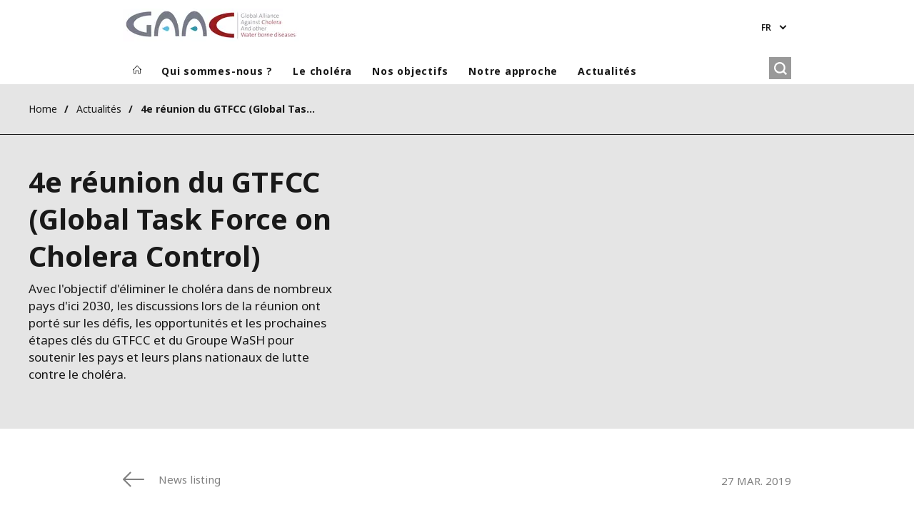

--- FILE ---
content_type: text/html; charset=UTF-8
request_url: https://www.choleraalliance.org/fr/actualites/4e-reunion-du-gtfcc-global-task-force-on-cholera-control
body_size: 10434
content:
<!DOCTYPE html>
<html lang="fr" dir="ltr" prefix="content: http://purl.org/rss/1.0/modules/content/  dc: http://purl.org/dc/terms/  foaf: http://xmlns.com/foaf/0.1/  og: http://ogp.me/ns#  rdfs: http://www.w3.org/2000/01/rdf-schema#  schema: http://schema.org/  sioc: http://rdfs.org/sioc/ns#  sioct: http://rdfs.org/sioc/types#  skos: http://www.w3.org/2004/02/skos/core#  xsd: http://www.w3.org/2001/XMLSchema# ">
  <head>
    <meta charset="utf-8" />
<noscript><style>form.antibot * :not(.antibot-message) { display: none !important; }</style>
</noscript><link rel="canonical" href="https://www.choleraalliance.org/fr/actualites/4e-reunion-du-gtfcc-global-task-force-on-cholera-control" />
<link rel="shortlink" href="https://www.choleraalliance.org/fr/node/4521" />
<link rel="image_src" href="/sites/g/files/dvc3616/files/image/2019/04/4th-gtfcc-wash-meeting-2019-26_0.jpg" />
<meta property="og:site_name" content="The Global Alliance Against Cholera (G.A.A.C)" />
<meta property="og:type" content="website" />
<meta property="og:url" content="https://www.choleraalliance.org/fr/actualites/4e-reunion-du-gtfcc-global-task-force-on-cholera-control" />
<meta property="og:title" content="4e réunion du GTFCC (Global Task Force on Cholera Control)" />
<meta property="og:image" content="https://www.choleraalliance.org/sites/g/files/dvc3616/files/image/2019/04/4th-gtfcc-wash-meeting-2019-26_0.jpg" />
<meta name="twitter:card" content="summary" />
<meta name="twitter:description" content="Avec l&#039;objectif d&#039;éliminer le choléra dans de nombreux pays d&#039;ici 2030, les discussions lors de la réunion ont porté sur les défis, les opportunités et les prochaines étapes clés du GTFCC et du Groupe WaSH pour soutenir les pays et leurs plans nationaux de lutte contre le choléra." />
<meta name="twitter:title" content="4e réunion du GTFCC (Global Task Force on Cholera Control)" />
<meta name="twitter:image" content="https://www.choleraalliance.org/sites/g/files/dvc3616/files/image/2019/04/4th-gtfcc-wash-meeting-2019-26_0.jpg" />
<meta name="MobileOptimized" content="width" />
<meta name="HandheldFriendly" content="true" />
<meta name="viewport" content="width=device-width, initial-scale=1.0" />
<script type="text/javascript">window.gdprAppliesGlobally=true;(function(){function a(e){if(!window.frames[e]){if(document.body&&document.body.firstChild){var t=document.body;var n=document.createElement("iframe");n.style.display="none";n.name=e;n.title=e;t.insertBefore(n,t.firstChild)}
else{setTimeout(function(){a(e)},5)}}}function e(n,r,o,c,s){function e(e,t,n,a){if(typeof n!=="function"){return}if(!window[r]){window[r]=[]}var i=false;if(s){i=s(e,t,n)}if(!i){window[r].push({command:e,parameter:t,callback:n,version:a})}}e.stub=true;function t(a){if(!window[n]||window[n].stub!==true){return}if(!a.data){return}
  var i=typeof a.data==="string";var e;try{e=i?JSON.parse(a.data):a.data}catch(t){return}if(e[o]){var r=e[o];window[n](r.command,r.parameter,function(e,t){var n={};n[c]={returnValue:e,success:t,callId:r.callId};a.source.postMessage(i?JSON.stringify(n):n,"*")},r.version)}}
  if(typeof window[n]!=="function"){window[n]=e;if(window.addEventListener){window.addEventListener("message",t,false)}else{window.attachEvent("onmessage",t)}}}e("__tcfapi","__tcfapiBuffer","__tcfapiCall","__tcfapiReturn");a("__tcfapiLocator");(function(e){
  var t=document.createElement("script");t.id="spcloader";t.type="text/javascript";t.async=true;t.src="https://sdk.privacy-center.org/"+e+"/loader.js?target="+document.location.hostname;t.charset="utf-8";var n=document.getElementsByTagName("script")[0];n.parentNode.insertBefore(t,n)})("bde57b83-6753-44cf-b2df-b2b9d12c32f3")})();</script>

<script type="text/javascript">window.didomiConfig = {cookies: { didomiTokenCookieName: 'didomi_token_3616', iabCookieName: 'euconsent-v2_3616'}};</script>

<meta http-equiv="x-dns-prefetch-control" content="on" />
<script type="application/ld+json">{
    "@context": "https://schema.org",
    "@graph": [
        {
            "datePublished": "2019-03-27T09:10:11+0000",
            "dateModified": "2020-03-26T16:11:21+0000"
        }
    ]
}</script>
<link rel="alternate" type="application/rss+xml" title="Subscribe to Press releases" href="https://www.fr.choleraalliance.org/fr/rss-press-releases" />
<link rel="alternate" type="application/rss+xml" title="Subscribe to Publications" href="https://www.fr.choleraalliance.org/fr/rss-publications" />
<link rel="alternate" type="application/rss+xml" title="Subscribe to Site updates" href="https://www.fr.choleraalliance.org/fr/rss-site-updates" />
<link rel="stylesheet" href="https://fonts.googleapis.com/css2?family=Noto+Sans:ital,wght@0,100..900;1,100..900&amp;display=swap" />
<link rel="icon" href="/sites/g/files/dvc3616/files/choleraalliance_0.jpg" type="image/jpeg" />
<link rel="alternate" hreflang="en" href="https://www.choleraalliance.org/en/4th-global-task-force-cholera-control-gtfcc" />
<link rel="alternate" hreflang="fr" href="https://www.choleraalliance.org/fr/actualites/4e-reunion-du-gtfcc-global-task-force-on-cholera-control" />
<link rel="dns-prefetch" href="https://sdk.privacy-center.org" />
<link rel="dns-prefetch" href="https://www.googletagmanager.com" />
<link rel="dns-prefetch" href="https://fonts.googleapis.com" />
<link rel="dns-prefetch" href="https://fonts.gstatic.com" />
<link rel="preconnect" href="https://fonts.googleapis.com" />
<link rel="preconnect" href="https://fonts.gstatic.com" />
<link rel="alternate" hreflang="x-default" href="https://www.choleraalliance.org/fr" />
<link rel="shortcut icon" href="/favicon.ico" type="image/vnd.microsoft.icon" />
<script>window.veo_theme_path = "/themes/custom/veo_site/build";</script>

    <title>4e réunion du GTFCC (Global Task Force on Cholera Control) | The Global Alliance Against Cholera (G.A.A.C)</title>
    <link rel="stylesheet" media="all" href="/sites/g/files/dvc3616/files/css/css_5ze318hRDd6C1t_gPoqd7b-_68Y4hXQodrZpIEyon9s.css?delta=0&amp;language=fr&amp;theme=veo_whitelabel&amp;include=[base64]" />
<link rel="stylesheet" media="all" href="/sites/g/files/dvc3616/files/css/css_n_xVWvvKBEWUftMItN0uVSgGnT5PgXITfu2JnF_hhnE.css?delta=1&amp;language=fr&amp;theme=veo_whitelabel&amp;include=[base64]" />
<link rel="stylesheet" media="all" href="/themes/custom/veo_site/build/assets/styles/design_v2.css?t93tgp" />
<link rel="stylesheet" media="all" href="/themes/custom/veo_site/build/assets/styles/v2.css?t93tgp" />
<link rel="stylesheet" media="all" href="/sites/g/files/dvc3616/files/css/css_zWYeTmBRnb5PkR-O-ZdTJ_jocACoaI4f0TYVB88Haf8.css?delta=4&amp;language=fr&amp;theme=veo_whitelabel&amp;include=[base64]" />
<link rel="stylesheet" media="all" href="/themes/custom/veo_whitelabel/../veo_site/build/assets/styles/sub_themes/wl/v2.css?t93tgp" />
<link rel="stylesheet" media="all" href="/sites/g/files/dvc3616/files/css/css_Gp_ZHh77AOuApDB5nw_DChFIjKDexEyyo4UIwblsitw.css?delta=6&amp;language=fr&amp;theme=veo_whitelabel&amp;include=[base64]" />

    <script type="application/json" data-drupal-selector="drupal-settings-json">{"path":{"baseUrl":"\/","pathPrefix":"fr\/","currentPath":"node\/4521","currentPathIsAdmin":false,"isFront":false,"currentLanguage":"fr"},"pluralDelimiter":"\u0003","suppressDeprecationErrors":true,"gtag":{"tagId":"","consentMode":false,"otherIds":[],"events":[],"additionalConfigInfo":[]},"ajaxPageState":{"libraries":"[base64]","theme":"veo_whitelabel","theme_token":null},"ajaxTrustedUrl":{"\/fr\/search":true},"gtm":{"tagId":null,"settings":{"data_layer":"dataLayer","include_environment":false},"tagIds":["GTM-KS63M98"]},"veolia_platform_didomi":{"menu_title":"G\u00e9rer les cookies","menu_position":"0","videoPlaceholderImg":"","videoConsentTextYouTube":"By playing this video, you load content from YouTube, a service of Google LLC. For information on how Google may use your data see the \u003Ca target=\u0022_google\u0022 href=\u0022https:\/\/privacy.google.com\/businesses\/compliance#gdpr\u0022\u003EGoogle privacy policy\u003C\/a\u003E.","videoConsentTextVimeo":"By playing this video, you load content from Vimeo. For information on how Vimeo may use your data see the \u003Ca target=\u0022_vimeo\u0022 href=\u0022https:\/\/vimeo.com\/privacy\u0022\u003EVimeo privacy policy\u003C\/a\u003E.","videoConsentTextQq":"By playing this video, you load content from Tencent Video, a service of Shenzhen Tencent Computer Systems Co. LTD. For information on how Tencent Video may use your data see the \u003Ca target=\u0027_Tencent\u0027 href=\u0027https:\/\/privacy.qq.com\/document\/priview\/3fab9c7fc1424ebda42c3ce488322c8a\u0027\u003ETencent Video privacy policy guidelines\u003C\/a\u003E.","videoConsentTextBilibili":"By playing this video, you load content from Bilibili Video, a service of Shanghai Kuanyu Digital Technology Co., Ltd and its affiliated companies. For information on how Bilibili may use your data see the \u003Ca target=\u0027_Bilibili\u0027 href=\u0027https:\/\/www.bilibili.com\/blackboard\/privacy-pc.html?spm_id_from=888.45317.b_4d446a73314c714c31774f.1\u0027\u003EBilibili privacy policy guidelines\u003C\/a\u003E.","consentButtonLabel":"I\u0027M OK WITH THIS!","videoConsentCtaBgClr":"turquoise"},"webform":{"dialog":{"options":{"narrow":{"title":"Narrow","width":600},"normal":{"title":"Normal","width":800},"wide":{"title":"Wide","width":1000}},"entity_type":"node","entity_id":"4521"}},"data":{"extlink":{"extTarget":true,"extTargetAppendNewWindowDisplay":false,"extTargetAppendNewWindowLabel":"(opens in a new window)","extTargetNoOverride":true,"extNofollow":false,"extTitleNoOverride":true,"extNoreferrer":true,"extFollowNoOverride":false,"extClass":"0","extLabel":"(link is external)","extImgClass":false,"extSubdomains":false,"extExclude":"","extInclude":"","extCssExclude":"","extCssInclude":"","extCssExplicit":"","extAlert":false,"extAlertText":"Ce lien vous dirige vers un site externe. Nous ne sommes pas responsables de son contenu.","extHideIcons":false,"mailtoClass":"0","telClass":"0","mailtoLabel":"(link sends email)","telLabel":"","extUseFontAwesome":false,"extIconPlacement":"append","extPreventOrphan":false,"extFaLinkClasses":"fa fa-external-link","extFaMailtoClasses":"fa fa-envelope-o","extAdditionalLinkClasses":"","extAdditionalMailtoClasses":"","extAdditionalTelClasses":"","extFaTelClasses":"fa fa-phone","allowedDomains":[],"extExcludeNoreferrer":""}},"ajax":[],"user":{"uid":0,"permissionsHash":"c34027ca8f39867afbf67a84446f5e7be6dda8aeea675501b14afa2d139c022b"}}</script>
<script src="/sites/g/files/dvc3616/files/js/js_R-TVIkNOvALEGG0lEY1QUOmYa3KWZxuMHWa5Wcuv3Do.js?scope=header&amp;delta=0&amp;language=fr&amp;theme=veo_whitelabel&amp;include=[base64]"></script>
<script src="/modules/contrib/google_tag/js/gtag.js?t93tgp"></script>
<script src="/modules/contrib/google_tag/js/gtm.js?t93tgp"></script>
<script src="/themes/custom/veo_site/build/assets/scripts/utils/globalFunctions.js?v=10.5.6" defer></script>
<script src="/themes/custom/veo_site/build/assets/scripts/utils/invisibleSelects.js?v=10.5.6" defer></script>
<script src="/themes/custom/veo_site/build/assets/scripts/utils/iframeBox.js?v=10.5.6" defer></script>
<script src="/themes/custom/veo_site/build/assets/scripts/utils/locationsDisplayMode.js?v=10.5.6" defer></script>
<script src="/profiles/custom/veolia_platform/modules/veolia_platform_didomi/js/didomi_video.js?v=10.5.6" defer></script>

  </head>
  <body class="auto-hyphenation theme--veo-whitelabel">
    <noscript><iframe src="https://www.googletagmanager.com/ns.html?id=GTM-KS63M98"
                  height="0" width="0" style="display:none;visibility:hidden"></iframe></noscript>

      <div class="dialog-off-canvas-main-canvas" data-off-canvas-main-canvas>
    

<div  class="page-wrapper page-wrapper--wl">
  <div class="page-wrapper__content">
          <header class="header ">
        <div class="header__inner">
          <div class="header__first">
                      </div>
          <div class="header__second">
                          <div class="header__top">
                                  <div class="header__branding">
                    
<div class="region-branding">
  <div class="region-branding__inner">
    

<div  id="block-vwl-sitebranding" data-block-plugin-id="system_branding_block" class="branding" >
      <div class="branding__logo-wrap">
      <svg class="left-part">
        <use xlink:href="/themes/custom/veo_site/build/assets/sprite-svg/sprite.svg?v=t93tgp#left-veolia"></use>
      </svg>
      <div class="branding__logo">
        <a href="/fr" title="The Global Alliance Against Cholera (G.A.A.C)" rel="home">
          <picture class="branding__logo-img branding__logo-img--mobile">
                          <img src="/sites/g/files/dvc3616/files/styles/logo_mobile_base/public/GAAC-logo-2020-150.jpg.webp?itok=utGQDdDn" srcset="/sites/g/files/dvc3616/files/styles/logo_mobile_retina/public/GAAC-logo-2020-150.jpg.webp?itok=KoXi89Zm 2x" alt="The Global Alliance Against Cholera (G.A.A.C)" />
                      </picture>
          <picture class="branding__logo-img branding__logo-img--sticky">
            <img src="/sites/g/files/dvc3616/files/styles/logo_mobile_base/public/GAAC-logo-2020-150.jpg.webp?itok=utGQDdDn" srcset="/sites/g/files/dvc3616/files/styles/logo_mobile_retina/public/GAAC-logo-2020-150.jpg.webp?itok=KoXi89Zm 2x" alt="The Global Alliance Against Cholera (G.A.A.C)" />
          </picture>
        </a>
      </div>
      <svg class="right-part">
        <use xlink:href="/themes/custom/veo_site/build/assets/sprite-svg/sprite.svg?v=t93tgp#right-veolia"></use>
      </svg>
    </div>
    </div>


  </div>
</div>
                  </div>
                                                  <div class="header__navigation">
                    


<div  class="top-header">
  <div class="top-header__navigation ">
    <div  id="block-vwl-languageblock" data-block-plugin-id="veolia_site_core_language_block" class="language-selector-block">
  
    
      

  <div class="language-selector"><button type="button" class="language-selector__button">
          fr
        </button><ul  class="language-selector__list language-switcher-language-url"><li  data-drupal-language="en" data-drupal-link-system-path="node/4521" class="en"  ><a href="/en/4th-global-task-force-cholera-control-gtfcc" class="language-link" hreflang="en" data-drupal-link-system-path="node/4521">en</a></li><li  class="fr" data-active="true" ><span  class="language-link">fr</span></li></ul>
  </div>
  </div>

  </div>
    <div class="top-header__hamburger">
    <div class="top-header__hamburger-box">
      <div class="top-header__hamburger-line"></div>
    </div>
  </div>
</div>


                  </div>
                              </div>
            
                          <div class="header__menu">
                

<nav  class="main-menu-wrap">
  <div class="main-menu-wrap__content">
    <div class="main-menu-wrap__menu">
      
<div id="block-vwl-mainnavigation" data-block-plugin-id="system_menu_block:main">
  
  
  


<div class="main-menu ">
    
  
            <ul data-region="header" block="vwl_mainnavigation">
                  <li>
            <a class="main-menu__home-link" href="https://www.choleraalliance.org/fr" title="Accueil">
              <svg class="main-menu__icon">
                <use xlink:href="/themes/custom/veo_site/build/assets/sprite-svg/sprite.svg?v=t93tgp#icon-home"></use>
              </svg>
                              <img class="main-menu__icon main-menu__icon--sticky" src="/sites/g/files/dvc3616/files/styles/logo_sticky_nav/public/choleraalliance.jpg.webp?itok=PFomvfUv" alt="" />
                          </a>
          </li>
                                          <li  data-menu-children=true>
        <a href="/fr/qui-sommes-nous" type="link" align_right="0" full_width="0" no_title="0" no_breadcrumbs_title="0" title="Qui sommes-nous ?" data-drupal-link-system-path="node/3991">Qui sommes-nous ?</a>
                    
        
            <ul class="sub-menu sub-menu--lvl--2">
        <li class="sub-menu__title">Qui sommes-nous ?</li>
                                  <li  >
        <a href="/fr/qui-sommes-nous/gaac" align_right="0" full_width="0" no_title="0" no_breadcrumbs_title="0" import_validate="0" title="La GAAC" data-drupal-link-system-path="node/4031">La GAAC</a>
              </li>
                              <li  data-menu-children=true>
        <a href="/fr/qui-sommes-nous/nos-organes-gouvernance" type="citizens" align_right="0" full_width="0" no_title="0" no_breadcrumbs_title="0" import_validate="0" title="Nos organes de gouvernance" data-drupal-link-system-path="node/3836">Nos organes de gouvernance</a>
                    
        
            <ul class="sub-menu sub-menu--lvl--3">
        <li class="sub-menu__title">Nos organes de gouvernance</li>
                                  <li  >
        <a href="/fr/qui-sommes-nous/nos-organes-gouvernance/conseil-consultatif" align_right="0" full_width="0" no_title="0" no_breadcrumbs_title="0" import_validate="0" title="Le Conseil consultatif" data-drupal-link-system-path="node/3876">Le Conseil consultatif</a>
              </li>
                              <li  >
        <a href="/fr/qui-sommes-nous/nos-organes-gouvernance/secretariat" align_right="0" full_width="0" no_title="0" no_breadcrumbs_title="0" import_validate="0" title="Le Secrétariat" data-drupal-link-system-path="node/3881">Le Secrétariat</a>
              </li>
            </ul>
  

              </li>
            </ul>
  

              </li>
                              <li  data-menu-children=true>
        <a href="/fr/maladie-diarrheique-contagieuse" type="link" align_right="0" full_width="0" no_title="0" no_breadcrumbs_title="0" import_validate="0" title="Le choléra" data-drupal-link-system-path="node/3906">Le choléra</a>
                    
        
            <ul class="sub-menu sub-menu--lvl--2">
        <li class="sub-menu__title">Le choléra</li>
                                  <li  >
        <a href="/fr/maladie-diarrheique-contagieuse" align_right="0" no_title="0" no_breadcrumbs_title="0" title="Une maladie diarrhéique contagieuse" data-drupal-link-system-path="node/3906">Une maladie diarrhéique contagieuse</a>
              </li>
                              <li  >
        <a href="/fr/cholera/pandemies-du-cholera" align_right="0" full_width="0" no_title="0" no_breadcrumbs_title="0" import_validate="0" title="Les pandémies du choléra" data-drupal-link-system-path="node/3871">Les pandémies du choléra</a>
              </li>
                              <li  >
        <a href="/fr/cholera/pays-encore-touches" align_right="0" full_width="0" no_title="0" no_breadcrumbs_title="0" import_validate="0" title="Les pays encore touchés" data-drupal-link-system-path="node/3856">Les pays encore touchés</a>
              </li>
            </ul>
  

              </li>
                              <li  data-menu-children=true>
        <a href="/fr/eliminer-cholera-prevenir-maladies-liees-leau" type="link" align_right="0" full_width="0" no_title="0" no_breadcrumbs_title="0" title="Nos objectifs" data-drupal-link-system-path="node/3921">Nos objectifs</a>
                    
        
            <ul class="sub-menu sub-menu--lvl--2">
        <li class="sub-menu__title">Nos objectifs</li>
                                  <li  >
        <a href="/fr/eliminer-cholera-prevenir-maladies-liees-leau" align_right="0" full_width="0" no_title="0" no_breadcrumbs_title="0" import_validate="0" title="Eliminer le choléra et prévenir les maladies liées à l&#039;eau" data-drupal-link-system-path="node/3921">Eliminer le choléra et prévenir les maladies liées à l&#039;eau</a>
              </li>
                              <li  >
        <a href="/fr/nos-objectifs/association-dautorites-legitimes" align_right="0" full_width="0" no_title="0" no_breadcrumbs_title="0" import_validate="0" title="Une association d’autorités légitimes" data-drupal-link-system-path="node/3911">Une association d’autorités légitimes</a>
              </li>
                              <li  >
        <a href="/fr/nos-objectifs/outil-mobilisation" align_right="0" full_width="0" no_title="0" no_breadcrumbs_title="0" import_validate="0" title="Un outil de mobilisation" data-drupal-link-system-path="node/3896">Un outil de mobilisation</a>
              </li>
            </ul>
  

              </li>
                              <li  data-menu-children=true>
        <a href="/fr/strategie-prevention" type="link" align_right="0" no_title="0" no_breadcrumbs_title="0" title="Notre approche" data-drupal-link-system-path="node/3916">Notre approche</a>
                    
        
            <ul class="sub-menu sub-menu--lvl--2">
        <li class="sub-menu__title">Notre approche</li>
                                  <li  >
        <a href="/fr/strategie-prevention" align_right="0" full_width="0" no_title="0" no_breadcrumbs_title="0" import_validate="0" title="Une stratégie de prévention" data-drupal-link-system-path="node/3916">Une stratégie de prévention</a>
              </li>
                              <li  >
        <a href="/fr/notre-approche/methodologie-lelimination-du-cholera" align_right="0" full_width="0" no_title="0" no_breadcrumbs_title="0" import_validate="0" title="Notre méthodologie" data-drupal-link-system-path="node/4026">Notre méthodologie</a>
              </li>
                              <li  data-menu-children=true>
        <a href="/fr/notre-approche/etude-cas-republique-democratique-du-congo-rdc" align_right="0" full_width="0" no_title="0" no_breadcrumbs_title="0" import_validate="0" title="Étude de cas : la RDC" data-drupal-link-system-path="node/3866">Étude de cas : la RDC</a>
                    
        
            <ul class="sub-menu sub-menu--lvl--3">
        <li class="sub-menu__title">Étude de cas : la RDC</li>
                                  <li  >
        <a href="/fr/our-approach/best-practice-model-democratic-republic-congo/les-zones-sources-de-cholera" align_right="0" full_width="0" no_title="0" no_breadcrumbs_title="0" import_validate="0" title="Les zones sources de choléra" data-drupal-link-system-path="node/3951">Les zones sources de choléra</a>
              </li>
                              <li  >
        <a href="/fr/our-approach/best-practice-model-democratic-republic-congo/un-plan-national-multisectoriel-pour" align_right="0" full_width="0" no_title="0" no_breadcrumbs_title="0" import_validate="0" title="Un Plan national multisectoriel" data-drupal-link-system-path="node/3961">Un Plan national multisectoriel</a>
              </li>
            </ul>
  

              </li>
            </ul>
  

              </li>
                              <li  data-menu-children=true>
        <a href="/fr/actualites" title="Actualités" data-drupal-link-system-path="node/4296">Actualités</a>
                    
        
            <ul class="sub-menu sub-menu--lvl--2">
        <li class="sub-menu__title">Actualités</li>
                                  <li  >
        <a href="/fr/actualites" title="News" data-drupal-link-system-path="node/4296">News</a>
              </li>
                              <li  >
        <a href="/fr/actualites/publications" title="Publications" data-drupal-link-system-path="node/5946">Publications</a>
              </li>
                              <li  >
        <a href="https://www.choleraalliance.org/search" title="Base documentaire">Base documentaire</a>
              </li>
            </ul>
  

              </li>
              <div class="main-menu__long-section">
        <div class="main-menu__collapse-button"></div>
        <div class="main-menu__long-section-items"></div>
      </div>
        </ul>
  

</div>


</div>





<div  class="views-exposed-form top-search top-search--variant--default" data-drupal-selector="views-exposed-form-zotero-search-page-1" id="block-vwl-search-page-1-exposedform" data-block-plugin-id="views_exposed_filter_block:zotero_search-page_1">
  <button class="top-search-button" aria-label="Rechercher">
  <svg class="top-search-button__icon">
    <use xlink:href="/themes/custom/veo_site/build/assets/sprite-svg/sprite.svg?v=t93tgp#search"></use>
  </svg>
</button>
  <div class="top-search-popup">
    <form  block="vwl_search_page_1_exposedform" action="/fr/search" method="get" id="views-exposed-form-zotero-search-page-1" accept-charset="UTF-8">
  



<div  class="js-form-item form-item js-form-type-textfield form-item-textfield form-item-keywords js-form-item-keywords form-no-label">
  
  <div class="ui-front">

    
    
    

  <input  placeholder="Recherchez ici" data-drupal-selector="edit-keywords" type="text" id="edit-keywords" name="keywords" value="" size="30" maxlength="128" class="form-text" />



    
    
    
    
  </div>

  
</div>
<div data-drupal-selector="edit-actions" class="form-actions js-form-wrapper form-wrapper" id="edit-actions">
        


  <div class="webform-submit-wrapper">
    <input  data-drupal-selector="edit-submit-zotero-search" type="submit" id="edit-submit-zotero-search" value="ok" class="button js-form-submit form-submit button--fill--default" />
  </div>


</div>


</form>

  </div>
</div>

    </div>
  </div>
  <div class="main-menu-wrap__background"></div>
</nav>


              </div>
            
                          <div class="header__mobile-menu">
                <div class="header__mobile-menu-main"></div>
                <div class="header__mobile-menu-additional"></div>
              </div>
                      </div>
        </div>

      </header>
    
    <div class="content content--inner-page full-height">
      <div class="content__inner">
                  <div  class="breadcrumb--theme--veo- container container--width--standard region-breadcrumb">
  <div class="container__inner">
    <div class="fbc fbc--row fbc--align--start fbc--justify--between fbc--justify--start--m fbc--nowrap">


<div id="block-vwl-breadcrumbs" data-block-plugin-id="system_breadcrumb_block">
  
  
  
      
    <div  class="container v2 container--breadcrumbs container--space-inner--v-s container--width--standard" >
    <div class="container__inner">
      <div class="breadcrumbs breadcrumbs__news">
        <ul class="breadcrumbs__list">
                      <li class="breadcrumbs__item">
              <div class="breadcrumbs__list-button">
                                  <a class="breadcrumbs__link" href="/fr" title="Home">
                    Home
                  </a>
                              </div>
            </li>
                      <li class="breadcrumbs__item">
              <div class="breadcrumbs__list-button">
                                  <a class="breadcrumbs__link" href="/fr/actualites" title="Actualités">
                    Actualités
                  </a>
                              </div>
            </li>
                      <li class="breadcrumbs__item">
              <div class="breadcrumbs__list-button">
                                  <span class="breadcrumbs__simple-text" title="4e réunion du GTFCC (Global Task Force on Cholera Control)">
                    4e réunion du GTFCC (Global Task Force on Cholera Control)
                  </span>
                              </div>
            </li>
                  </ul>
      </div>
    </div>
  </div>

  </div>
</div>
  </div>
</div>

        
                                <div>
    


<div id="block-vwl-herobanner" data-block-plugin-id="veolia_site_hero_banner_block">
  
  
  
        


<div  block="vwl_herobanner" id="veolia-site-hero-banner-node" class="hero-banner hero-banner--corporate hero-banner--theme--veo-black-10">
  <div class="hero-banner__wrapper--corporate">
    <div class="container--corporate container--width--standard container--hero-banner--corporate hero-banner__container">
      <div class="container__inner">

        <div class="hero-banner__text-inner--corporate">

          <h1 class="hero-banner__title-c">4e réunion du GTFCC (Global Task Force on Cholera Control)</h1>

                      <div class="hero-banner__subtitle--c">Avec l'objectif d'éliminer le choléra dans de nombreux pays d'ici 2030, les discussions lors de la réunion ont porté sur les défis, les opportunités et les prochaines étapes clés du GTFCC et du Groupe WaSH pour soutenir les pays et leurs plans nationaux de lutte contre le choléra.</div>
          
                  </div>
      </div>
    </div>

      </div>
</div>

  </div>

  </div>

                  
                    <div>
    <div data-drupal-messages-fallback class="hidden"></div>





<article  about="/fr/actualites/4e-reunion-du-gtfcc-global-task-force-on-cholera-control" class="article">
  
  
      <div class="container container--width--standard container--space-outer--v-xs">
      <div class="container__inner">
        <div class="fbc fbc--row fbc--align--center fbc--justify--between">
          <div class="fbc__left-column">  <a href="/fr/actualites" class="previous-button"  title="  News listing" >
      <svg class="previous-button__icon">
      <use xlink:href="/themes/custom/veo_site/build/assets/sprite-svg/sprite.svg?v=t93tgp#left-arrow"></use>
    </svg>
    <span class="previous-button__text">  News listing</span>
  </a>
</div>
          <div class="fbc__right-column fbc fbc--align--center fbc--column--m">  <div class="datetime">
  <time datetime="2019-03-27T09:10">27 Mar. 2019</time>
  </div>
</div>
        </div>
      </div>
    </div>
    <div  class="readspeaker-content">
    
      <div>
              <div>

  
  <div  class="container container--space-inner--v-xs container--paragraph container--wysiwyg container--width--text container--text--wysiwyg">
    <div class="container__inner">
      <div class="wysiwyg">
        
            <div><p>  
  
  
  
  
  
  

  

</p><div class="container container--media-entity container--media-image rs_preserve container--align--center container--width--original  ">
  <div class="container__inner">
    <figure class="media-image">
            <picture class="media-image__picture">
                        
        <img loading="lazy" src="/sites/g/files/dvc3616/files/styles/crop_freeform/public/image/2019/04/4th-gtfcc-wash-meeting-2019-26_0.jpg.webp?itok=T-VZmhaj" width="800" height="500" alt title="4e réunion du GTFCC (Global Task Force on Cholera Control) – Groupe de travail WaSH" typeof="foaf:Image">



  
      </picture>
                    <figcaption class="media-image__caption">
                                <div class="media-image__caption-text">Groupe de travail WaSH, 12-13 février 2019 - Centre des Pensières, Veyrier-du-Lac, France</div>
                  </figcaption>
          </figure>
  </div>
</div>
<em>Ending Cholera—A Global Roadmap to 2030 </em>est une feuille de route visant à mettre fin au choléra en tant que menace pour la santé publique dans 20 pays et à réduire de 90% le nombre de décès liés au choléra d'ici 2030. Un meilleur accès à l’eau potable, à l’assainissement et à l’hygiène (WaSH - <em>water, sanitation and hygiene</em>) est essentiel pour contrôler et prévenir le choléra chez les populations vulnérables.<br>
&nbsp;<br>
La 4ème réunion du Groupe WaSH de la Global Task Force on Cholera Control (GTFCC) a eu lieu les 12 et 13 février 2019 à Veyrier-du-Lac, en France. Lors de la réunion, les acteurs impliqués dans le contrôle du choléra ont discuté des défis et des prochaines étapes concernant la mise en œuvre de la <em>Ending Cholera Roadmap</em>, en mettant l'accent sur la composante WaSH. Les Plans Nationaux Contre le Choléra (PNC) jouent un rôle central en identifiant les <em>hotspots</em> de choléra, en planifiant les activités multisectorielles et en mobilisant les ressources nécessaires. La composante WaSH des PNC a pour objectif d’accroître à 100% l’accès à l’eau potable et aux services d’assainissement dans tous les <em>hotspots</em>, ce qui est conforme à l’Objectif de Développement Durable n°6 des Nations Unies.<br>
&nbsp;<br>
Depuis le lancement de la <em>Ending Cholera Roadmap</em> en octobre 2017, un nombre croissant de pays tentent chacun d’élaborer un PNC. Des représentants de sept pays, dont la République Démocratique du Congo, Haïti, le Malawi, le Nigéria, la Zambie, le Zimbabwe et le Yémen, ont présenté l'état d'avancement de leurs PNC, en soulignant les activités de WaSH mises en œuvre.<br>
&nbsp;<br>
Un certain nombre de partenaires ont donné un aperçu de leurs efforts WaSH pour soutenir le contrôle et d'élimination de la maladie. Le Dr. Stanislas REBAUDET, de l'Assistance Publique – Hôpitaux de Marseille en France, a présenté des résultats d'efficacité encourageants des interventions rapide et ciblée mises en œuvre par les équipes mobiles en réponse aux flambées de choléra en Haïti. La Dr. Christine Marie GEORGE, de l'Université Johns Hopkins aux USA, a présenté le programme de santé mobile CHoB17, dans lequel WaSH Mobile Health est utilisé comme un outil innovant pour faciliter le changement de comportement au Bangladesh et prévenir les cas secondaires de choléra. La Dr. Daniele LANTAGNE, de l’Université Tufts aux USA, a présenté un aperçu des résultats de son groupe concernant l’efficacité de certaines interventions de désinfection couramment utilisées sur le terrain lors des interventions en cas d’épidémie, telles que la pulvérisation intra-domiciliaire, pour lesquelles les preuves scientifiques font défaut. Le Dr. Ani DESHPANDE, de l’Université de Washington, a exposé une cartographie de l’accès à l’eau potable et à l’assainissement dans les pays à revenu faible ou intermédiaire et ses conséquences pour le contrôle des maladies. D'autres partenaires importants tels que la FICR, l'UNICEF et l'OMS ont également présenté un aperçu de leur contribution au projet WaSH à la <em>Roadmap</em>.<br>
&nbsp;<br>
Enfin, les priorités du groupe de travail WaSH pour 2019 ont été définies, incluant l’écriture de recommandations pour les interventions de réponse en milieu communautaire, la définition de critères d’identification des hotspots choléra, des études portant sur la synergie entre les interventions vaccin anticholérique et WaSH, les changements de comportement, l'impact des activités WaSH, et la dynamique de transmission du choléra, dans l’objectif de définir un service WaSH minimal.

<p>&gt;&gt; <a href="https://www.fondation-merieux.org/en/events/4th-meeting-of-the-global-task-force-on-cholera-control-gtfcc-wash-working-group/" target="_blank">Plus d'informations et de vidéos de la réunion</a>.</p></div>
      
      </div>
    </div>
  </div>
</div>
          </div>
  
  </div>
</article>

  </div>

                      </div>
    </div>

    
          
<footer  class="footer">
  <div class="footer__inner">
    
<div id="block-vwl-footer" data-block-plugin-id="system_menu_block:footer">
  
  
  


<div class="footer-menu">
  
  
  
            <ul block="vwl_footer">
                          <li  >
                      <a href="/fr/contactez-nous" data-drupal-link-system-path="node/4576">Contact</a>
                            </li>
                      <li  >
                      <a href="/fr/plan-du-site" data-drupal-link-system-path="node/8051">Plan du site</a>
                            </li>
                      <li  >
                      <a href="/fr/accessibilite" data-drupal-link-system-path="node/8941">Accessibilité : non conforme</a>
                            </li>
                      <li  >
                      <a href="/fr/politique-confidentialite" data-drupal-link-system-path="node/7701">Politique de confidentialité</a>
                            </li>
                      <li  >
                      <a href="/fr/politique-matiere-cookies" data-drupal-link-system-path="node/6761">Politique en matière de cookies</a>
                            </li>
                      <li  >
                      <a href="/fr/mentions-legales" data-drupal-link-system-path="node/3826">Mentions légales</a>
                            </li>
                      <li  >
                      <a href="/fr/credits" data-drupal-link-system-path="node/3831">Crédits</a>
                            </li>
          </ul>
  

</div>
</div>

<div class="footer-copyright">
  <div class="footer-copyright__content">
    
    
    © Fondation Veolia
  </div>
</div>

      </div>
</footer>


      </div>
</div>
<button class="button-to-top">
  <span class="sr-only">Haut</span>
  <svg class="button-to-top__icon">
    <use xlink:href="/themes/custom/veo_site/build/assets/sprite-svg/sprite.svg?v=t93tgp#top-arrow"></use>
  </svg>
</button>

  </div>

    
    <script src="/sites/g/files/dvc3616/files/js/js_Ge0_CDBnxBV1mUvxZAu39dnKJbpikYyVnvfTRe0jLUQ.js?scope=footer&amp;delta=0&amp;language=fr&amp;theme=veo_whitelabel&amp;include=[base64]"></script>
<script src="/themes/custom/veo_site/build/assets/scripts/utils/breakpoints.js?v=10.5.6"></script>
<script src="/themes/custom/veo_site/build/assets/scripts/app.js?v=10.5.6" defer></script>
<script src="/themes/custom/veo_site/build/assets/scripts/sub_themes/v2/app.js?t93tgp" defer></script>
<script src="/themes/custom/veo_site/build/assets/scripts/sub_themes/hv2/header.js?t93tgp" defer></script>
<script src="/themes/custom/veo_site/build/assets/scripts/utils/slick.js?v=10.5.6" defer></script>
<script src="/sites/g/files/dvc3616/files/js/js_IUrS6wYFj6W2cvfLycOVWiJaTsoO3rU7ytJwQYlLp7o.js?scope=footer&amp;delta=6&amp;language=fr&amp;theme=veo_whitelabel&amp;include=[base64]"></script>
<script src="/profiles/custom/veolia_platform/modules/veolia_platform_didomi/js/didomi_hide_blocks.js?v=1.x" defer></script>
<script src="/profiles/custom/veolia_platform/modules/veolia_platform_didomi/js/didomi_manage_link.js?v=1.x" defer></script>
<script src="/sites/g/files/dvc3616/files/js/js_e7SDoQHuJneXFZ9hnKTjZf8LoKyvKmto2FDasi1GBhs.js?scope=footer&amp;delta=9&amp;language=fr&amp;theme=veo_whitelabel&amp;include=[base64]"></script>

  </body>
</html>
